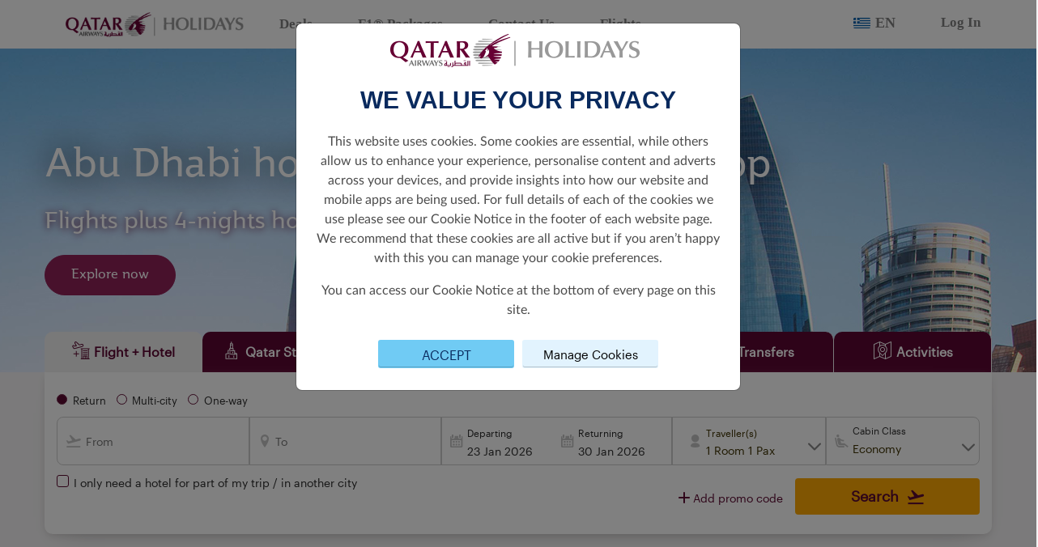

--- FILE ---
content_type: image/svg+xml
request_url: https://holidays.qatarairways.com/images/flags/gr.svg
body_size: -749
content:
<svg id="ic_nav_flag_Greece" xmlns="http://www.w3.org/2000/svg" xmlns:xlink="http://www.w3.org/1999/xlink" width="24" height="24" viewBox="0 0 24 24">
  <defs>
    <clipPath id="clip-path">
      <rect id="Rectangle_766" data-name="Rectangle 766" width="22" height="14" rx="2" transform="translate(157 317)" fill="#fff" stroke="#707070" stroke-width="1"/>
    </clipPath>
  </defs>
  <rect id="Rectangle_1" data-name="Rectangle 1" width="24" height="24" fill="#e8e8e8" opacity="0"/>
  <g id="Mask_Group_28" data-name="Mask Group 28" transform="translate(-156 -312)" clip-path="url(#clip-path)">
    <g id="Group_1244" data-name="Group 1244" transform="translate(-1607.978 -1053.494)">
      <rect id="Rectangle_340" data-name="Rectangle 340" width="22" height="1.556" transform="translate(1764.978 1382.938)" fill="#005eab"/>
      <rect id="Rectangle_341" data-name="Rectangle 341" width="22" height="1.556" transform="translate(1764.978 1381.383)" fill="#fff"/>
      <rect id="Rectangle_342" data-name="Rectangle 342" width="22" height="1.556" transform="translate(1764.978 1379.827)" fill="#005eab"/>
      <rect id="Rectangle_343" data-name="Rectangle 343" width="22" height="1.556" transform="translate(1764.978 1378.272)" fill="#fff"/>
      <rect id="Rectangle_344" data-name="Rectangle 344" width="13.857" height="1.556" transform="translate(1773.122 1376.716)" fill="#005eab"/>
      <rect id="Rectangle_345" data-name="Rectangle 345" width="13.857" height="1.556" transform="translate(1773.122 1375.161)" fill="#fff"/>
      <rect id="Rectangle_346" data-name="Rectangle 346" width="13.857" height="1.556" transform="translate(1773.122 1373.605)" fill="#005eab"/>
      <rect id="Rectangle_347" data-name="Rectangle 347" width="13.857" height="1.556" transform="translate(1773.122 1372.05)" fill="#fff"/>
      <rect id="Rectangle_348" data-name="Rectangle 348" width="13.857" height="1.556" transform="translate(1773.122 1370.494)" fill="#005eab"/>
      <rect id="Rectangle_349" data-name="Rectangle 349" width="8.143" height="7.769" transform="translate(1764.978 1370.502)" fill="#005eab"/>
      <rect id="Rectangle_350" data-name="Rectangle 350" width="8.143" height="1.556" transform="translate(1764.978 1373.605)" fill="#fff"/>
      <rect id="Rectangle_351" data-name="Rectangle 351" width="7.769" height="1.63" transform="translate(1769.865 1370.498) rotate(90)" fill="#fff"/>
    </g>
  </g>
</svg>


--- FILE ---
content_type: image/svg+xml
request_url: https://d2ksj7jw4c10d7.cloudfront.net/search-form/qrh/dist/stopover-icon.svg
body_size: 4680
content:
<svg width="24" height="24" viewBox="0 0 24 24" fill="none" xmlns="http://www.w3.org/2000/svg">
<path d="M18.98 16.2C18.93 16.08 18.46 15.06 16.3 14.74V12.25C16.3002 12.1748 16.2831 12.1006 16.2502 12.033C16.2173 11.9654 16.1693 11.9062 16.11 11.86C16.0508 11.8151 15.9828 11.783 15.9105 11.7658C15.8382 11.7485 15.7631 11.7466 15.69 11.76C15.2585 11.8659 14.821 11.946 14.38 12V9.61C14.3802 9.53481 14.3631 9.46058 14.3302 9.39298C14.2973 9.32538 14.2493 9.26622 14.19 9.22C14.131 9.17457 14.0631 9.14216 13.9907 9.12493C13.9183 9.10769 13.8431 9.10601 13.77 9.12C13.72 9.13 13.7 9.13 13.65 9.14V4.14C13.6495 3.80334 13.5155 3.48062 13.2774 3.24256C13.0394 3.0045 12.7167 2.87053 12.38 2.87H12.29V1.62C12.29 1.48739 12.2373 1.36022 12.1435 1.26645C12.0498 1.17268 11.9226 1.12 11.79 1.12C11.6574 1.12 11.5302 1.17268 11.4364 1.26645C11.3427 1.36022 11.29 1.48739 11.29 1.62V2.87H11.16C10.8233 2.87053 10.5006 3.0045 10.2625 3.24256C10.0245 3.48062 9.89052 3.80334 9.88999 4.14V8.96C9.76758 8.97936 9.64711 9.00947 9.52999 9.05C9.43335 9.08494 9.34983 9.1488 9.29078 9.2329C9.23174 9.317 9.20003 9.41725 9.19999 9.52V11.36H8.99999C8.51024 11.3624 8.02406 11.4435 7.55999 11.6C7.46335 11.6349 7.37983 11.6988 7.32078 11.7829C7.26174 11.867 7.23003 11.9672 7.22999 12.07V15.5H7.13999C6.36014 15.5001 5.58591 15.632 4.84999 15.89C4.75335 15.9249 4.66983 15.9888 4.61078 16.0729C4.55174 16.157 4.52003 16.2572 4.51999 16.36V22.35C4.51999 22.4826 4.57267 22.6098 4.66644 22.7036C4.7602 22.7973 4.88738 22.85 5.01999 22.85L18.52 22.88C18.5856 22.8809 18.6506 22.868 18.7109 22.8421C18.7712 22.8163 18.8254 22.7781 18.87 22.73C18.9634 22.6371 19.0172 22.5117 19.02 22.38V16.38C19.0198 16.3188 19.0097 16.258 18.99 16.2H18.98ZM17.8 16.3C17.2 16.43 16.7 16.52 16.3 16.57V15.74C16.8393 15.8037 17.3545 15.9995 17.8 16.31V16.3ZM10.88 4.14C10.8799 4.10451 10.8867 4.06934 10.9003 4.03652C10.9138 4.0037 10.9337 3.97389 10.9588 3.94879C10.9839 3.92369 11.0137 3.90381 11.0465 3.89029C11.0793 3.87676 11.1145 3.86987 11.15 3.87H12.37C12.4055 3.86987 12.4407 3.87676 12.4735 3.89029C12.5063 3.90381 12.5361 3.92369 12.5612 3.94879C12.5863 3.97389 12.6062 4.0037 12.6197 4.03652C12.6332 4.06934 12.6401 4.10451 12.64 4.14V4.78H10.87V4.14H10.88ZM12.65 5.78V9.25C12.3521 9.23205 12.057 9.18175 11.77 9.1C11.4816 9.02238 11.1872 8.96886 10.89 8.94V5.78H12.66H12.65ZM10.2 9.92C10.6489 9.87774 11.1017 9.92881 11.53 10.07C12.0182 10.2053 12.5234 10.2693 13.03 10.26H13.16C13.2007 10.2582 13.241 10.2515 13.28 10.24C13.3136 10.2416 13.3473 10.2383 13.38 10.23V12.02C12.7846 11.9809 12.1947 11.8804 11.62 11.72C11.1534 11.5951 10.679 11.5015 10.2 11.44V9.93V9.92ZM8.22999 12.44C8.48224 12.3799 8.74068 12.3497 8.99999 12.35C9.80163 12.3472 10.5996 12.4583 11.37 12.68C12.2698 12.9378 13.2045 13.0525 14.14 13.02C14.5341 13.0025 14.9257 12.9489 15.31 12.86V16.6C13.9985 16.6012 12.6931 16.4228 11.43 16.07C10.3839 15.7823 9.31209 15.5981 8.22999 15.52V12.42V12.44ZM18.02 21.88L5.51999 21.85V16.73C6.04693 16.5807 6.59232 16.5067 7.13999 16.51C8.5089 16.5056 9.87183 16.6907 11.19 17.06C12.6656 17.4785 14.1969 17.6674 15.73 17.62C16.5053 17.5754 17.275 17.4617 18.03 17.28V21.88H18.02Z" fill="white"/>
<path d="M10.1 13.08C9.9674 13.08 9.84022 13.1327 9.74645 13.2264C9.65268 13.3202 9.60001 13.4474 9.60001 13.58V14.74C9.60001 14.8726 9.65268 14.9998 9.74645 15.0936C9.84022 15.1873 9.9674 15.24 10.1 15.24C10.2326 15.24 10.3598 15.1873 10.4536 15.0936C10.5473 14.9998 10.6 14.8726 10.6 14.74V13.58C10.6 13.4474 10.5473 13.3202 10.4536 13.2264C10.3598 13.1327 10.2326 13.08 10.1 13.08Z" fill="white"/>
<path d="M13.42 15.82C13.5526 15.82 13.6798 15.7673 13.7736 15.6736C13.8673 15.5798 13.92 15.4526 13.92 15.32V14.16C13.92 14.0274 13.8673 13.9002 13.7736 13.8065C13.6798 13.7127 13.5526 13.66 13.42 13.66C13.2874 13.66 13.1602 13.7127 13.0665 13.8065C12.9727 13.9002 12.92 14.0274 12.92 14.16V15.32C12.92 15.4526 12.9727 15.5798 13.0665 15.6736C13.1602 15.7673 13.2874 15.82 13.42 15.82Z" fill="white"/>
<path d="M8.82001 17.871C8.6874 17.871 8.56022 17.9237 8.46645 18.0174C8.37269 18.1112 8.32001 18.2384 8.32001 18.371V20.676C8.32001 20.8086 8.37269 20.9358 8.46645 21.0296C8.56022 21.1233 8.6874 21.176 8.82001 21.176C8.95262 21.176 9.07979 21.1233 9.17356 21.0296C9.26733 20.9358 9.32001 20.8086 9.32001 20.676V18.371C9.32001 18.2384 9.26733 18.1112 9.17356 18.0174C9.07979 17.9237 8.95262 17.871 8.82001 17.871Z" fill="white"/>
<path d="M14.7 18.538C14.5674 18.538 14.4402 18.5907 14.3465 18.6844C14.2527 18.7782 14.2 18.9054 14.2 19.038V20.638C14.2 20.7706 14.2527 20.8978 14.3465 20.9916C14.4402 21.0853 14.5674 21.138 14.7 21.138C14.8326 21.138 14.9598 21.0853 15.0536 20.9916C15.1473 20.8978 15.2 20.7706 15.2 20.638V19.038C15.2 18.9054 15.1473 18.7782 15.0536 18.6844C14.9598 18.5907 14.8326 18.538 14.7 18.538Z" fill="white"/>
</svg>


--- FILE ---
content_type: image/svg+xml
request_url: https://holidays.qatarairways.com/images/QRH/Skytrax-AOTY-2025.svg
body_size: 5705
content:
<svg xmlns="http://www.w3.org/2000/svg" xmlns:xlink="http://www.w3.org/1999/xlink" width="368" zoomAndPan="magnify" viewBox="0 0 276 279.12" height="362" preserveAspectRatio="xMidYMid meet" version="1.2"><defs><clipPath id="9122947f53"><path d="M 0.433594 0 L 272.253906 0 L 272.253906 270.648438 L 0.433594 270.648438 Z M 0.433594 0 "/></clipPath></defs><g id="c60d833f71"><g clip-rule="nonzero" clip-path="url(#9122947f53)"><path style="fill:none;stroke-width:5;stroke-linecap:butt;stroke-linejoin:miter;stroke:#010101;stroke-opacity:1;stroke-miterlimit:10;" d="M 436.612358 245.292156 C 436.612358 248.48539 436.533919 251.678623 436.37704 254.871857 C 436.220162 258.059055 435.984844 261.246252 435.671087 264.427413 C 435.35733 267.602538 434.965134 270.771626 434.494499 273.934678 C 434.029897 277.09773 433.480822 280.242673 432.859342 283.375543 C 432.237862 286.508414 431.537943 289.623175 430.759584 292.725863 C 429.981226 295.822515 429.130462 298.901058 428.201259 301.961492 C 427.278089 305.01589 426.27648 308.052178 425.196432 311.058285 C 424.122418 314.064391 422.969965 317.046353 421.75114 319.998132 C 420.526281 322.949911 419.235051 325.871509 417.865381 328.756889 C 416.501745 331.648304 415.065704 334.497466 413.557257 337.316445 C 412.054844 340.135425 410.480026 342.91215 408.832802 345.652657 C 407.191612 348.393164 405.48405 351.091416 403.710116 353.747414 C 401.936183 356.403412 400.095878 359.017155 398.189201 361.582608 C 396.288558 364.14806 394.321544 366.665222 392.294191 369.134092 C 390.272872 371.609 388.185182 374.023543 386.037154 376.389796 C 383.895159 378.756048 381.692827 381.07401 379.430157 383.331608 C 377.17352 385.589206 374.856546 387.792477 372.491302 389.941421 C 370.126057 392.084329 367.706508 394.172909 365.238689 396.195089 C 362.764837 398.223305 360.248747 400.191158 357.684388 402.092611 C 355.113994 403.994064 352.507398 405.835154 349.846498 407.609843 C 347.191632 409.384533 344.494529 411.092822 341.75519 412.734712 C 339.009816 414.376601 336.234274 415.952091 333.416496 417.461181 C 330.598717 418.964234 327.744736 420.400888 324.854552 421.765105 C 321.970402 423.135358 319.050049 424.427139 316.099527 425.65252 C 313.142971 426.871864 310.168314 428.024809 307.157454 429.099281 C 304.146594 430.173752 301.117633 431.175788 298.058503 432.105387 C 294.999373 433.02895 291.922141 433.886113 288.826809 434.658767 C 285.725442 435.437457 282.612008 436.137675 279.474438 436.75942 C 276.342903 437.381165 273.193266 437.930473 270.037595 438.395273 C 266.875891 438.866109 263.702119 439.258472 260.522313 439.572363 C 257.342507 439.880217 254.162701 440.115635 250.970828 440.272581 C 247.778954 440.429526 244.587081 440.507999 241.389174 440.507999 C 238.1973 440.507999 234.999393 440.429526 231.813554 440.272581 C 228.62168 440.115635 225.435841 439.880217 222.256035 439.572363 C 219.076229 439.258472 215.908491 438.866109 212.746786 438.395273 C 209.585082 437.930473 206.435445 437.381165 203.303909 436.75942 C 200.172374 436.137675 197.052906 435.437457 193.957573 434.658767 C 190.856206 433.886113 187.778975 433.02895 184.719845 432.105387 C 181.660715 431.175788 178.631753 430.173752 175.620894 429.099281 C 172.616068 428.024809 169.635377 426.871864 166.684855 425.65252 C 163.728299 424.427139 160.807946 423.135358 157.923796 421.765105 C 155.033612 420.400888 152.17963 418.964234 149.361852 417.461181 C 146.544073 415.952091 143.768531 414.376601 141.029192 412.734712 C 138.283819 411.092822 135.586716 409.384533 132.931849 407.609843 C 130.276983 405.835154 127.664353 403.994064 125.099994 402.092611 C 122.5296 400.191158 120.013511 398.223305 117.545692 396.195089 C 115.071839 394.172909 112.658324 392.084329 110.287046 389.941421 C 107.921802 387.792477 105.604827 385.589206 103.348191 383.331608 C 101.091554 381.07401 98.889222 378.756048 96.741194 376.389796 C 94.593166 374.023543 92.511509 371.602963 90.484157 369.134092 C 88.456804 366.665222 86.489789 364.14806 84.589146 361.582608 C 82.68247 359.017155 80.848198 356.403412 79.068231 353.747414 C 77.294298 351.091416 75.586736 348.393164 73.945546 345.652657 C 72.304356 342.91215 70.729537 340.135425 69.221091 337.316445 C 67.712644 334.497466 66.276602 331.648304 64.912967 328.756889 C 63.549331 325.871509 62.252066 322.949911 61.027208 319.998132 C 59.808383 317.046353 58.655929 314.064391 57.581915 311.058285 C 56.507901 308.052178 55.506292 305.01589 54.577089 301.961492 C 53.647886 298.901058 52.797122 295.822515 52.018763 292.725863 C 51.246439 289.623175 50.546519 286.508414 49.919005 283.375543 C 49.297525 280.242673 48.754484 277.09773 48.283849 273.934678 C 47.813214 270.771626 47.421018 267.602538 47.107261 264.427413 C 46.799537 261.246252 46.56422 258.059055 46.407341 254.871857 C 46.250463 251.678623 46.172024 248.48539 46.172024 245.292156 C 46.172024 242.092886 46.250463 238.899652 46.407341 235.712455 C 46.56422 232.519221 46.799537 229.332023 47.107261 226.156899 C 47.421018 222.975738 47.813214 219.806649 48.283849 216.643597 C 48.754484 213.486582 49.297525 210.335602 49.919005 207.202732 C 50.546519 204.069862 51.246439 200.955101 52.018763 197.852412 C 52.797122 194.75576 53.647886 191.677217 54.577089 188.62282 C 55.506292 185.562386 56.507901 182.532134 57.581915 179.519991 C 58.655929 176.513884 59.808383 173.531923 61.027208 170.580143 C 62.252066 167.628364 63.549331 164.712803 64.912967 161.821387 C 66.276602 158.936007 67.712644 156.08081 69.221091 153.26183 C 70.729537 150.448887 72.304356 147.666125 73.945546 144.925619 C 75.586736 142.185112 77.294298 139.486859 79.068231 136.830861 C 80.848198 134.174864 82.68247 131.56112 84.589146 128.995668 C 86.489789 126.430215 88.456804 123.913054 90.484157 121.444183 C 92.511509 118.975312 94.593166 116.554732 96.741194 114.18848 C 98.889222 111.822227 101.091554 109.510302 103.348191 107.246667 C 105.604827 104.989069 107.921802 102.785798 110.287046 100.642891 C 112.658324 98.493947 115.071839 96.411403 117.545692 94.383187 C 120.013511 92.35497 122.5296 90.393153 125.099994 88.485664 C 127.664353 86.584211 130.276983 84.743122 132.931849 82.968432 C 135.586716 81.193743 138.283819 79.485453 141.029192 77.843564 C 143.768531 76.201674 146.544073 74.626184 149.361852 73.123131 C 152.17963 71.614041 155.033612 70.177388 157.923796 68.813171 C 160.807946 67.448954 163.728299 66.151137 166.684855 64.931792 C 169.635377 63.706411 172.616068 62.559503 175.620894 61.478995 C 178.631753 60.404523 181.660715 59.402487 184.719845 58.478925 C 187.778975 57.549325 190.856206 56.698199 193.957573 55.919508 C 197.052906 55.146855 200.172374 54.446637 203.303909 53.818856 C 206.435445 53.197111 209.585082 52.653838 212.746786 52.183002 C 215.908491 51.712166 219.076229 51.325839 222.256035 51.011949 C 225.435841 50.698058 228.62168 50.46264 231.813554 50.305695 C 234.999393 50.148749 238.1973 50.070277 241.389174 50.070277 C 244.587081 50.070277 247.778954 50.148749 250.970828 50.305695 C 254.162701 50.46264 257.342507 50.698058 260.522313 51.011949 C 263.702119 51.325839 266.875891 51.712166 270.037595 52.183002 C 273.193266 52.653838 276.342903 53.197111 279.474438 53.818856 C 282.612008 54.446637 285.725442 55.146855 288.826809 55.919508 C 291.922141 56.698199 294.999373 57.549325 298.058503 58.478925 C 301.117633 59.402487 304.146594 60.404523 307.157454 61.478995 C 310.168314 62.559503 313.142971 63.706411 316.099527 64.931792 C 319.050049 66.151137 321.970402 67.448954 324.854552 68.813171 C 327.744736 70.177388 330.598717 71.614041 333.416496 73.123131 C 336.234274 74.626184 339.009816 76.201674 341.75519 77.843564 C 344.494529 79.485453 347.191632 81.193743 349.846498 82.968432 C 352.507398 84.743122 355.113994 86.584211 357.684388 88.485664 C 360.248747 90.393153 362.764837 92.35497 365.238689 94.383187 C 367.706508 96.411403 370.126057 98.493947 372.491302 100.642891 C 374.856546 102.785798 377.17352 104.989069 379.430157 107.246667 C 381.692827 109.510302 383.895159 111.822227 386.037154 114.18848 C 388.185182 116.554732 390.272872 118.975312 392.294191 121.444183 C 394.321544 123.913054 396.288558 126.430215 398.189201 128.995668 C 400.095878 131.56112 401.936183 134.174864 403.710116 136.830861 C 405.48405 139.486859 407.191612 142.185112 408.832802 144.925619 C 410.480026 147.666125 412.054844 150.448887 413.557257 153.26183 C 415.065704 156.08081 416.501745 158.936007 417.865381 161.821387 C 419.235051 164.712803 420.526281 167.628364 421.75114 170.580143 C 422.969965 173.531923 424.122418 176.513884 425.196432 179.519991 C 426.27648 182.532134 427.278089 185.562386 428.201259 188.62282 C 429.130462 191.677217 429.981226 194.75576 430.759584 197.852412 C 431.537943 200.955101 432.237862 204.069862 432.859342 207.202732 C 433.480822 210.335602 434.029897 213.486582 434.494499 216.643597 C 434.965134 219.806649 435.35733 222.975738 435.671087 226.156899 C 435.984844 229.332023 436.220162 232.519221 436.37704 235.712455 C 436.533919 238.899652 436.612358 242.092886 436.612358 245.292156 Z M 436.612358 245.292156 " transform="matrix(0.647396,0,0,0.64712,-18.504867,-25.065553)"/></g><path style=" stroke:none;fill-rule:nonzero;fill:#231f20;fill-opacity:1;" d="M 188.207031 169.355469 L 152.5 169.289062 C 149.605469 164.359375 144.25 161.039062 138.113281 161.039062 C 131.976562 161.039062 126.621094 164.351562 123.726562 169.289062 L 87.726562 169.355469 C 87.726562 169.355469 85.34375 169.363281 85.46875 171.386719 C 85.46875 171.386719 85.519531 172.980469 87.617188 173.070312 L 122.101562 173.070312 C 121.949219 173.601562 121.824219 174.136719 121.722656 174.679688 L 92.347656 174.738281 C 92.347656 174.738281 89.964844 174.746094 90.089844 176.769531 C 90.089844 176.769531 90.140625 178.363281 92.238281 178.453125 L 121.460938 178.453125 C 121.480469 178.957031 121.535156 179.449219 121.597656 179.941406 L 96.933594 179.988281 C 96.933594 179.988281 94.550781 179.988281 94.671875 182.019531 C 94.671875 182.019531 94.726562 183.613281 96.824219 183.703125 L 122.5625 183.703125 C 124.976562 189.933594 131.023438 194.355469 138.105469 194.355469 C 145.1875 194.355469 151.234375 189.933594 153.652344 183.703125 L 179.101562 183.703125 C 181.199219 183.613281 181.25 182.019531 181.25 182.019531 C 181.371094 179.988281 178.988281 179.988281 178.988281 179.988281 L 154.617188 179.941406 C 154.679688 179.449219 154.726562 178.957031 154.75 178.453125 L 183.675781 178.453125 C 185.773438 178.363281 185.828125 176.769531 185.828125 176.769531 C 185.949219 174.746094 183.566406 174.738281 183.566406 174.738281 L 154.492188 174.679688 C 154.394531 174.132812 154.265625 173.59375 154.109375 173.070312 L 188.300781 173.070312 C 190.398438 172.980469 190.449219 171.386719 190.449219 171.386719 C 190.570312 169.363281 188.1875 169.355469 188.1875 169.355469 "/><path style=" stroke:none;fill-rule:nonzero;fill:#231f20;fill-opacity:1;" d="M 54.125 138.707031 C 54.125 138.707031 55.945312 138.589844 56.425781 137.632812 C 56.636719 137.128906 56.261719 135.820312 54.132812 135.820312 C 53.957031 135.820312 42.109375 135.691406 42.109375 135.691406 C 42.109375 135.691406 36.53125 135.730469 34.710938 131.769531 C 32.890625 127.808594 36.285156 123.304688 42.3125 123.117188 C 48.339844 122.929688 61.992188 123.09375 61.992188 123.09375 L 57.808594 128.523438 L 42.957031 128.542969 C 42.957031 128.542969 41.75 128.457031 41.574219 129.234375 C 41.378906 129.984375 41.949219 130.300781 42.324219 130.269531 C 42.675781 130.289062 53.5625 130.25 53.5625 130.25 C 53.5625 130.25 58.714844 130.003906 61.214844 133.363281 C 63.722656 136.722656 63.28125 142.265625 56.378906 143.957031 C 54.578125 144.472656 45.808594 144.226562 45.808594 144.226562 L 34.199219 144.226562 L 38.433594 138.832031 L 54.132812 138.707031 Z M 54.125 138.707031 "/><path style=" stroke:none;fill-rule:nonzero;fill:#231f20;fill-opacity:1;" d="M 63.753906 123.117188 L 70.265625 123.117188 L 70.265625 130.417969 L 80.253906 123.09375 L 90.023438 123.09375 L 75.316406 133.757812 L 90.160156 144.203125 L 80.308594 144.203125 L 70.316406 137.117188 L 70.316406 144.226562 L 63.695312 144.226562 L 63.695312 123.117188 Z M 63.753906 123.117188 "/><path style=" stroke:none;fill-rule:nonzero;fill:#231f20;fill-opacity:1;" d="M 90.75 123.125 L 99.09375 123.125 L 107 131.671875 L 114.367188 123.105469 L 122.777344 123.105469 L 110.28125 137.289062 L 110.273438 144.273438 L 103.621094 144.261719 L 103.613281 137.160156 Z M 90.75 123.125 "/><path style=" stroke:none;fill-rule:nonzero;fill:#231f20;fill-opacity:1;" d="M 122.652344 128.515625 L 126.726562 123.058594 L 161.472656 123.058594 C 162.152344 123.039062 173.285156 123.027344 171.675781 132.527344 C 171.492188 133.730469 170.636719 134.929688 169.738281 135.757812 C 168.332031 137.050781 166.746094 137.890625 166.746094 137.890625 L 173.953125 144.222656 L 164.707031 144.222656 L 158.335938 138.953125 L 149.214844 138.953125 L 149.214844 144.222656 L 142.65625 144.222656 L 142.605469 133.285156 C 142.605469 133.285156 159.453125 133.324219 162.136719 133.296875 C 164.230469 133.296875 165.160156 131.632812 165.070312 130.851562 C 165.097656 129.957031 163.957031 128.671875 161.988281 128.671875 L 137.984375 128.671875 L 137.984375 144.3125 L 131.171875 144.3125 L 131.171875 128.546875 L 122.628906 128.546875 L 122.648438 128.523438 Z M 122.652344 128.515625 "/><path style=" stroke:none;fill-rule:nonzero;fill:#231f20;fill-opacity:1;" d="M 174.898438 144.246094 L 187.101562 127.136719 C 187.101562 127.136719 189.75 122.878906 192.515625 123.066406 C 195.324219 123.066406 197.441406 126.1875 197.441406 126.1875 L 209.882812 144.28125 L 185.210938 144.28125 L 189.09375 138.773438 L 197.886719 138.773438 L 192.488281 131.199219 L 182.957031 144.253906 L 174.890625 144.253906 Z M 174.898438 144.246094 "/><path style=" stroke:none;fill-rule:nonzero;fill:#231f20;fill-opacity:1;" d="M 210.484375 123.117188 L 219.039062 123.066406 L 226.675781 130.941406 L 234.128906 123.105469 L 242.539062 123.105469 L 232.191406 133.847656 L 242.027344 144.226562 L 233.785156 144.226562 L 226.675781 136.703125 L 219.414062 144.207031 L 211.183594 144.207031 L 221.03125 133.828125 Z M 210.484375 123.117188 "/><path style=" stroke:none;fill-rule:nonzero;fill:#231f20;fill-opacity:1;" d="M 69.839844 91.964844 C 69.839844 96.523438 72.203125 99.078125 76.171875 99.078125 C 80.140625 99.078125 82.484375 96.542969 82.484375 91.964844 C 82.484375 87.390625 80.191406 84.796875 76.171875 84.796875 C 72.148438 84.796875 69.839844 87.332031 69.839844 91.964844 Z M 71.820312 91.867188 C 71.820312 88.257812 73.398438 86.308594 76.152344 86.308594 C 78.902344 86.308594 80.480469 88.25 80.480469 91.90625 C 80.480469 95.5625 78.941406 97.484375 76.152344 97.484375 C 73.359375 97.484375 71.820312 95.488281 71.820312 91.867188 Z M 71.820312 91.867188 "/><path style=" stroke:none;fill-rule:nonzero;fill:#231f20;fill-opacity:1;" d="M 86.710938 98.84375 L 88.554688 98.84375 L 88.554688 92.5625 L 94.441406 92.5625 L 94.441406 90.90625 L 88.554688 90.90625 L 88.554688 86.660156 L 94.769531 86.660156 L 94.769531 85.003906 L 86.710938 85.003906 Z M 86.710938 98.84375 "/><path style=" stroke:none;fill-rule:nonzero;fill:#231f20;fill-opacity:1;" d="M 110.800781 98.84375 L 110.800781 86.660156 L 115.414062 86.660156 L 115.414062 85.003906 L 104.359375 85.003906 L 104.359375 86.660156 L 108.953125 86.660156 L 108.953125 98.84375 Z M 110.800781 98.84375 "/><path style=" stroke:none;fill-rule:nonzero;fill:#231f20;fill-opacity:1;" d="M 120.703125 98.84375 L 120.703125 92.5625 L 127.515625 92.5625 L 127.515625 98.84375 L 129.359375 98.84375 L 129.359375 85.003906 L 127.515625 85.003906 L 127.515625 90.90625 L 120.703125 90.90625 L 120.703125 85.003906 L 118.8125 85.003906 L 118.8125 98.84375 Z M 120.703125 98.84375 "/><path style=" stroke:none;fill-rule:nonzero;fill:#231f20;fill-opacity:1;" d="M 134.09375 98.84375 L 142.84375 98.84375 L 142.84375 97.195312 L 135.9375 97.195312 L 135.9375 92.484375 L 142.40625 92.484375 L 142.40625 90.847656 L 135.9375 90.847656 L 135.9375 86.640625 L 142.691406 86.640625 L 142.691406 85.003906 L 134.09375 85.003906 Z M 134.09375 98.84375 "/><path style=" stroke:none;fill-rule:nonzero;fill:#231f20;fill-opacity:1;" d="M 159.8125 98.84375 L 159.8125 93.390625 L 164.988281 85.003906 L 162.871094 85.003906 L 158.984375 91.753906 L 154.984375 85.003906 L 152.691406 85.003906 L 157.960938 93.390625 L 157.960938 98.84375 Z M 159.8125 98.84375 "/><path style=" stroke:none;fill-rule:nonzero;fill:#231f20;fill-opacity:1;" d="M 168.300781 98.84375 L 177.054688 98.84375 L 177.054688 97.195312 L 170.144531 97.195312 L 170.144531 92.484375 L 176.613281 92.484375 L 176.613281 90.847656 L 170.144531 90.847656 L 170.144531 86.640625 L 176.898438 86.640625 L 176.898438 85.003906 L 168.300781 85.003906 Z M 168.300781 98.84375 "/><path style=" stroke:none;fill-rule:nonzero;fill:#231f20;fill-opacity:1;" d="M 181.3125 98.84375 L 182.855469 95.265625 L 189.277344 95.265625 L 190.664062 98.84375 L 192.816406 98.84375 L 187.257812 85.003906 L 185.277344 85.003906 L 179.390625 98.84375 Z M 188.894531 93.3125 L 183.664062 93.3125 L 186.355469 86.484375 Z M 188.894531 93.3125 "/><path style=" stroke:none;fill-rule:nonzero;fill:#231f20;fill-opacity:1;" d="M 196.105469 98.84375 L 197.953125 98.84375 L 197.953125 92.59375 L 200.277344 92.59375 C 202.011719 92.59375 202.699219 92.898438 203.085938 94 C 203.410156 94.902344 203.359375 96.59375 203.914062 98.84375 L 205.894531 98.84375 C 205.300781 96.824219 205.28125 95.136719 205.027344 93.960938 C 204.757812 92.75 204.355469 92.191406 203.046875 91.882812 C 204.664062 91.460938 205.585938 90.246094 205.585938 88.613281 C 205.585938 86.226562 204.0625 84.996094 200.988281 84.996094 L 196.101562 84.996094 L 196.101562 98.839844 Z M 200.859375 90.523438 L 198.144531 90.523438 L 198.144531 86.367188 L 200.859375 86.367188 C 202.742188 86.367188 203.804688 86.640625 203.804688 88.425781 C 203.804688 90.003906 202.859375 90.523438 200.859375 90.523438 Z M 200.859375 90.523438 "/><path style=" stroke:none;fill-rule:nonzero;fill:#231f20;fill-opacity:1;" d="M 77.769531 65.835938 L 81.179688 56.289062 L 84.28125 65.835938 Z M 70.636719 74.371094 L 74.792969 74.371094 L 76.546875 69.523438 L 86.035156 69.523438 L 87.636719 74.371094 L 91.566406 74.371094 L 83.707031 51.84375 L 78.804688 51.84375 Z M 70.636719 74.371094 "/><path style=" stroke:none;fill-rule:nonzero;fill:#231f20;fill-opacity:1;" d="M 96.550781 51.84375 L 101.339844 51.84375 L 101.339844 74.371094 L 96.550781 74.371094 Z M 96.550781 51.84375 "/><path style=" stroke:none;fill-rule:nonzero;fill:#231f20;fill-opacity:1;" d="M 108.171875 74.371094 L 112.898438 74.371094 L 112.898438 65.296875 L 117.058594 65.296875 C 119.597656 65.296875 119.753906 65.578125 120 68.210938 L 120.308594 71.621094 C 120.402344 72.683594 120.53125 73.59375 120.9375 74.378906 L 126.164062 74.378906 C 125.566406 73.53125 125.222656 72.28125 125.003906 70.589844 L 124.59375 67.335938 C 124.253906 64.554688 123.378906 63.363281 120.777344 63.078125 C 123.84375 62.359375 125.160156 60.703125 125.160156 57.507812 C 125.160156 53.566406 122.6875 51.84375 117.519531 51.84375 L 108.15625 51.84375 L 108.15625 74.371094 Z M 112.898438 61.640625 L 112.898438 55.320312 L 115.746094 55.320312 C 118.96875 55.320312 120.40625 55.792969 120.40625 58.542969 C 120.40625 61.046875 118.996094 61.640625 115.746094 61.640625 Z M 112.898438 61.640625 "/><path style=" stroke:none;fill-rule:nonzero;fill:#231f20;fill-opacity:1;" d="M 131.320312 74.371094 L 146.285156 74.371094 L 146.285156 70.558594 L 136.113281 70.558594 L 136.113281 51.84375 L 131.320312 51.84375 Z M 131.320312 74.371094 "/><path style=" stroke:none;fill-rule:nonzero;fill:#231f20;fill-opacity:1;" d="M 151.59375 51.84375 L 156.382812 51.84375 L 156.382812 74.371094 L 151.59375 74.371094 Z M 151.59375 51.84375 "/><path style=" stroke:none;fill-rule:nonzero;fill:#231f20;fill-opacity:1;" d="M 163.210938 74.371094 L 167.53125 74.371094 L 167.53125 55.726562 L 176.296875 74.371094 L 182.964844 74.371094 L 182.964844 51.84375 L 178.648438 51.84375 L 178.648438 69.964844 L 170.160156 51.84375 L 163.210938 51.84375 Z M 163.210938 74.371094 "/><path style=" stroke:none;fill-rule:nonzero;fill:#231f20;fill-opacity:1;" d="M 189.820312 74.371094 L 205.132812 74.371094 L 205.132812 70.617188 L 194.707031 70.617188 L 194.707031 64.546875 L 204.160156 64.546875 L 204.160156 60.890625 L 194.707031 60.890625 L 194.707031 55.570312 L 204.789062 55.570312 L 204.789062 51.84375 L 189.820312 51.84375 Z M 189.820312 74.371094 "/><path style=" stroke:none;fill-rule:nonzero;fill:#231f20;fill-opacity:1;" d="M 105.625 222.679688 L 110.546875 218.195312 C 111.414062 217.402344 112.398438 216.535156 113.402344 215.3125 C 114.464844 214.039062 114.710938 213.4375 114.710938 212.570312 C 114.710938 211.125 113.867188 210.148438 112.449219 210.148438 C 110.273438 210.148438 110.082031 212.375 110.054688 212.917969 L 105.890625 212.917969 C 105.890625 212.15625 105.890625 210.746094 107.003906 209.359375 C 108.09375 208 110.105469 207.296875 112.417969 207.296875 C 116.546875 207.296875 118.832031 209.523438 118.832031 212.460938 C 118.832031 214.414062 118.070312 216.945312 109.859375 223.550781 C 112.605469 223.5 112.9375 223.46875 115.085938 223.441406 C 117.992188 223.390625 118.324219 223.390625 118.945312 223.359375 L 118.945312 226.507812 L 105.621094 226.507812 L 105.621094 222.679688 Z M 105.625 222.679688 "/><path style=" stroke:none;fill-rule:nonzero;fill:#231f20;fill-opacity:1;" d="M 129.605469 207.261719 C 132.273438 207.261719 133.847656 208.707031 134.550781 209.761719 C 135.53125 211.203125 136.269531 213.046875 136.269531 216.613281 C 136.269531 221.019531 135.265625 226.804688 129.546875 226.804688 C 124.679688 226.804688 122.996094 222.128906 122.996094 217.074219 C 122.996094 214.542969 123.515625 207.257812 129.605469 207.257812 Z M 131.703125 212.621094 C 131.59375 212.105469 131.132812 210.421875 129.640625 210.421875 C 128.46875 210.421875 127.957031 211.484375 127.761719 212.050781 C 127.132812 213.980469 127.132812 216.894531 127.132812 217.351562 C 127.132812 220.585938 127.625 223.601562 129.664062 223.601562 C 131.839844 223.601562 132.195312 219.910156 132.195312 217.292969 C 132.195312 216.097656 132.058594 213.871094 131.703125 212.613281 Z M 131.703125 212.621094 "/><path style=" stroke:none;fill-rule:nonzero;fill:#231f20;fill-opacity:1;" d="M 139.667969 222.679688 L 144.585938 218.195312 C 145.453125 217.402344 146.4375 216.535156 147.441406 215.3125 C 148.503906 214.039062 148.75 213.4375 148.75 212.570312 C 148.75 211.125 147.910156 210.148438 146.492188 210.148438 C 144.316406 210.148438 144.121094 212.375 144.09375 212.917969 L 139.933594 212.917969 C 139.933594 212.15625 139.933594 210.746094 141.046875 209.359375 C 142.132812 208 144.148438 207.296875 146.457031 207.296875 C 150.589844 207.296875 152.875 209.523438 152.875 212.460938 C 152.875 214.414062 152.109375 216.945312 143.902344 223.550781 C 146.644531 223.5 146.976562 223.46875 149.125 223.441406 C 152.03125 223.390625 152.363281 223.390625 152.984375 223.359375 L 152.984375 226.507812 L 139.660156 226.507812 L 139.660156 222.679688 Z M 139.667969 222.679688 "/><path style=" stroke:none;fill-rule:nonzero;fill:#231f20;fill-opacity:1;" d="M 160.875 221.835938 C 160.851562 222.269531 161.199219 223.960938 163.101562 223.960938 C 164.570312 223.960938 165.90625 222.898438 165.90625 220.398438 C 165.90625 218.582031 165.199219 217.003906 163.375 217.003906 C 161.550781 217.003906 161.089844 218.472656 160.953125 218.90625 L 157.011719 218.796875 L 157.445312 207.566406 L 168.949219 207.566406 L 168.949219 210.667969 L 161.039062 210.667969 L 160.792969 215.371094 C 161.386719 214.855469 162.285156 214.011719 164.378906 214.011719 C 167.421875 214.011719 169.976562 216.238281 169.976562 220.050781 C 169.976562 223.285156 168.074219 226.929688 163.207031 226.929688 C 161.21875 226.929688 159.210938 226.410156 157.902344 224.863281 C 156.953125 223.726562 156.867188 222.554688 156.84375 221.851562 L 160.871094 221.851562 Z M 160.875 221.835938 "/></g></svg>